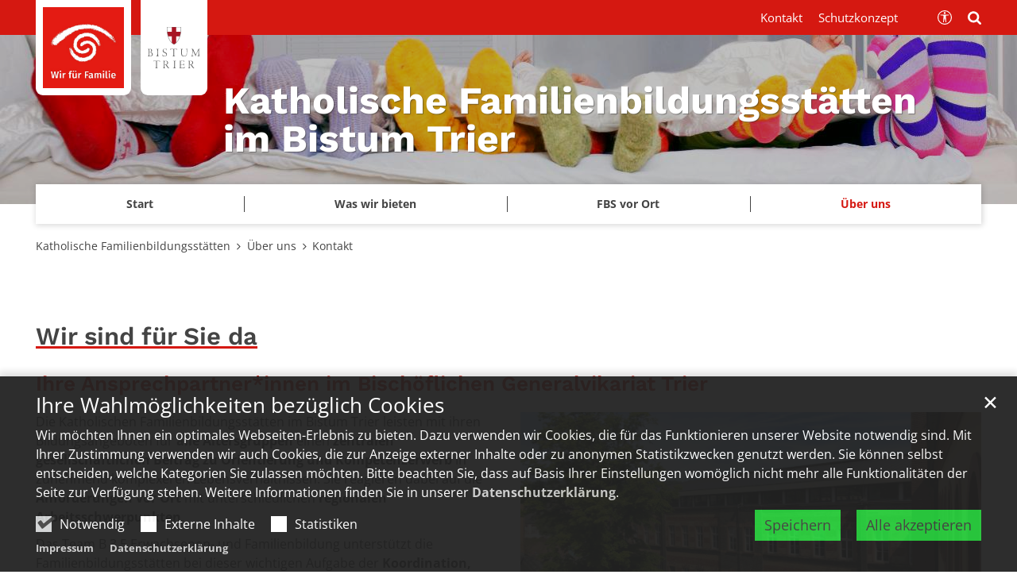

--- FILE ---
content_type: text/html;charset=utf-8
request_url: https://www.katholische-familienbildungsstaetten.de/ueber-uns/kontakt/index.html
body_size: 9643
content:
<!DOCTYPE html>
<html lang="de" class="noscript v-portal ">
<head>

<noscript><style>html.noscript .hide-noscript { display: none !important; }</style></noscript>
<script>document.documentElement.classList.remove("noscript");document.documentElement.classList.add("hasscript");</script>
<script>mercury = function(){var n=function(){var n=[];return{ready: function(t){n.push(t)},getInitFunctions: function(){return n}}}(),t=function(t){if("function"!=typeof t) return n;n.ready(t)};return t.getInitFunctions=function(){return n.getInitFunctions()},t.ready=function(n){this(n)},t}();var __isOnline=true,__scriptPath="https://cdn.bistum-trier.de/export/system/modules/alkacon.mercury.theme/js/mercury.js"</script>
<script async src="https://cdn.bistum-trier.de/export/system/modules/alkacon.mercury.theme/js/mercury.js_481253932.js"></script>
<link rel="canonical" href="https://www.katholische-familienbildungsstaetten.de/ueber-uns/kontakt/index.html">

<title>Kontakt  | Katholische Familienbildungsstätten Bistum Trier</title>

<meta charset="UTF-8">
<meta http-equiv="X-UA-Compatible" content="IE=edge">

<meta name="viewport" content="width=device-width, initial-scale=1.0, viewport-fit=cover">
<meta name="robots" content="index, follow">
<meta name="revisit-after" content="7 days"><script async src="https://cdn.bistum-trier.de/export/system/modules/alkacon.mercury.extension.accessibility/resources/eye-able/public/js/eyeAble.js"></script><script>var eyeAble_pluginConfig = {"blacklistFontsize":".slide-wrapper, .copyright, .image-copyright, header *, footer *","userLang":"de","fontsizeThreshold":5,"customText":{"tipMainTxt":"Die Darstellung dieser Webseite individuell anpassen! Klicken zum Öffnen.","tipMain":"Barrierefreie Nutzung"},"topPosition":"200px","customMobileFeatures":{"OneClick":true,"SettingsTopIcon":false,"Bluefilter":false,"Reader":true,"Magnifier":false,"Contrast":true,"InfoTopIcon":true,"FontSizeLimit":15,"ColorCorrection":false,"Sitemap":false,"MoreFunctions":false,"FontSize":true,"TabNav":false,"HideImages":false,"id":"CustomMobile","Nightmode":true},"maxMagnification":20,"forceInlineColor":true,"blacklistScreenReader":".type-slider","license":["a935eb0e8a980dcdepknniamf"],"customDesktopFeatures":{"OneClick":true,"SettingsTopIcon":false,"Bluefilter":false,"Reader":true,"Magnifier":false,"Contrast":true,"InfoTopIcon":true,"FontSizeLimit":20,"ColorCorrection":false,"Sitemap":false,"MoreFunctions":true,"FontSize":true,"TabNav":false,"HideImages":false,"id":"CustomDesktop","Nightmode":true},"maxMobileMagnification":3,"pluginPath":"https://cdn.bistum-trier.de/export/system/modules/alkacon.mercury.extension.accessibility/resources/eye-able","blacklistContrast":".nav-toggle > span, .header-image > img, #nav-toggle-group *, #topcontrol","sRTextlist":".sr-text, .sr-only","disableZoom":true,"customFeatures":true,"mainIconAlt":2,"mobileBottomPosition":"10%","sRStartElement":"main"};function openEA() {var els = document.querySelectorAll('.eyeAble_customToolOpenerClass');Array.prototype.forEach.call(els, function(el, i){el.addEventListener('keydown', function(event) {if (event.keyCode === 13) {event.preventDefault();EyeAbleAPI.toggleToolbar();}});el.addEventListener('click', function(event) {event.preventDefault();});});}if (document.readyState != 'loading'){openEA();} else {document.addEventListener('DOMContentLoaded', openEA);}</script>
<link rel="stylesheet" href="https://cdn.bistum-trier.de/export/system/modules/alkacon.mercury.theme/css/awesome-selection.min.css_550903174.css">
<link rel="stylesheet" href="/export/sites/keb/katholische-familienbildungsstaetten/.themes/mercury.min.css_516087278.css">
<link rel="preload" as="font" type="font/woff2" href="https://cdn.bistum-trier.de/export/system/modules/alkacon.mercury.theme/fonts/awesome-selection.woff2?v=my-1" crossorigin>
<link rel="stylesheet" href="/export/sites/keb/katholische-familienbildungsstaetten/custom.css_1166793917.css">
<!-- Unable to load '/custom.js' (resource does not exist) -->
<link rel="icon" href="/favicon.ico" sizes="any">
<link rel="icon" href="/export/sites/keb/katholische-familienbildungsstaetten/favicon.svg" type="image/svg+xml">
<link rel="apple-touch-icon" href="/export/sites/keb/katholische-familienbildungsstaetten/apple-touch-icon.png">
</head>
<body>

<a class="btn visually-hidden-focusable-fixed" id="skip-to-content" href="#main-content">Zum Inhalt springen</a><div  id="mercury-page" >
<header class="area-header tr-header-structure  tr-has-bar tr-multiple-logos trh-follow trlo-2nd-first trh-ls-sm trsl-c-lg trfix-size-lg trfix-none trbl-site-lg trbl-2nd-lg has-margin " style="--style-site-logo-width: 140px; --style-2nd-logo-width: 200px;">
<div id="nav-toggle-group"><span id="nav-toggle-label"><button class="nav-toggle-btn" aria-expanded="false" aria-controls="nav-toggle-group"><span class="nav-toggle"><span class="nav-burger">Navigation anzeigen / ausblenden</span></span></button></span></div><div class="header-group sticky always"><div class="head notfixed"><div class="head-overlay"></div>
<div class="tr-header-inner-structure"><div class="header-top"><div class="container-lg logo-container"><div class="h-logo-group"><a href="https://www.bistum-trier.de/" class="h-logo h-logo-site"><img src="/system/modules/alkacon.mercury.bistuemer.trier/img/trier_wappen.svg" class="h-lp-wappen" width="30" height="38" alt="Wappen" role="img"><img src="/system/modules/alkacon.mercury.bistuemer.trier/img/w_bistum.svg" class="h-lp-bistum" width="110" height="17" alt="Bistum" role="img"><img src="/system/modules/alkacon.mercury.bistuemer.trier/img/w_trier.svg" class="h-lp-trier" width="88" height="17" alt="Trier" role="img"></a><a href="/start/" class="h-logo h-logo-portal" style="--style-portal-fw: 50px; --style-portal-fh: 50px;"><img src="/export/sites/keb/katholische-familienbildungsstaetten/.galleries/grafiken/FBS_vignette_rgb.jpg_1179944053.jpg" class="h-logo-portal-image" width="170" height="170" role="img" alt="Das Logo der FBSen. Man sieht eine weiße Spirale auf rotem Grund, darunter die Wörter "Wir für Familie""></a></div></div></div><div class="h-slider fullwidth" ><div class="element type-slider pivot pivot-full just-one-slide hero-slider dots-inside header-slider text-always-on-slide" id="sl_1c393ce0">
<div class="slider-box mw-0 tr-swipe sp-medium">
<div class="slide-definitions">

<div class="slide-wrapper slide-active "><div class="slide-container"><div class="visual">
<a href="/" rel="noopener" class="slides"><div class="slide-xs visible-xs">
<div class="image-src-box presized" style="padding-bottom: 56.67857%;" >
<img src="/export/sites/keb/katholische-familienbildungsstaetten/.galleries/bilder/shutterstock_165848435.jpg_562868133.jpg" loading="lazy" sizes="100vw" srcset="/export/sites/keb/katholische-familienbildungsstaetten/.galleries/bilder/shutterstock_165848435.jpg_1235156690.jpg 375w, /export/sites/keb/katholische-familienbildungsstaetten/.galleries/bilder/shutterstock_165848435.jpg_1280727019.jpg 750w, /export/sites/keb/katholische-familienbildungsstaetten/.galleries/bilder/shutterstock_165848435.jpg_1672659660.jpg 981w, /export/sites/keb/katholische-familienbildungsstaetten/.galleries/bilder/shutterstock_165848435.jpg_94831033.jpg 1587w, /export/sites/keb/katholische-familienbildungsstaetten/.galleries/bilder/shutterstock_165848435.jpg_180631067.jpg 1962w, /export/sites/keb/katholische-familienbildungsstaetten/.galleries/bilder/shutterstock_165848435.jpg_568610415.jpg 2193w, /export/sites/keb/katholische-familienbildungsstaetten/.galleries/bilder/shutterstock_165848435.jpg_562868133.jpg 2800w" width="2800" height="1587" class=" or-ls"
         alt="Katholische Familienbildungsstätten im&nbsp;Bistum&nbsp;Trier" title="Katholische Familienbildungsstätten im&nbsp;Bistum&nbsp;Trier (c) Foto: Vitalinka-Shutterstock">
</div></div>
<div class="slide-sm visible-sm rs_skip">
<div class="image-src-box presized" style="padding-bottom: 54.17857%;" >
<img src="/export/sites/keb/katholische-familienbildungsstaetten/.galleries/bilder/shutterstock_165848435.jpg_869110508.jpg" loading="lazy" sizes="(min-width: 540px) 540px, 100vw" srcset="/export/sites/keb/katholische-familienbildungsstaetten/.galleries/bilder/shutterstock_165848435.jpg_1932301295.jpg 540w, /export/sites/keb/katholische-familienbildungsstaetten/.galleries/bilder/shutterstock_165848435.jpg_2070092601.jpg 1080w, /export/sites/keb/katholische-familienbildungsstaetten/.galleries/bilder/shutterstock_165848435.jpg_2004231704.jpg 1105w, /export/sites/keb/katholische-familienbildungsstaetten/.galleries/bilder/shutterstock_165848435.jpg_1036355942.jpg 1670w, /export/sites/keb/katholische-familienbildungsstaetten/.galleries/bilder/shutterstock_165848435.jpg_1193608505.jpg 2210w, /export/sites/keb/katholische-familienbildungsstaetten/.galleries/bilder/shutterstock_165848435.jpg_174950425.jpg 2235w, /export/sites/keb/katholische-familienbildungsstaetten/.galleries/bilder/shutterstock_165848435.jpg_869110508.jpg 2800w" width="2800" height="1517" class=" or-ls"
         alt="Katholische Familienbildungsstätten im&nbsp;Bistum&nbsp;Trier" title="Katholische Familienbildungsstätten im&nbsp;Bistum&nbsp;Trier (c) Foto: Vitalinka-Shutterstock">
</div></div>
<div class="slide-md visible-md rs_skip">
<div class="image-src-box presized" style="padding-bottom: 50.0%;" >
<img src="/export/sites/keb/katholische-familienbildungsstaetten/.galleries/bilder/shutterstock_165848435.jpg_2120614629.jpg" loading="lazy" sizes="(min-width: 744px) 744px, 100vw" srcset="/export/sites/keb/katholische-familienbildungsstaetten/.galleries/bilder/shutterstock_165848435.jpg_2049083793.jpg 744w, /export/sites/keb/katholische-familienbildungsstaetten/.galleries/bilder/shutterstock_165848435.jpg_2056482241.jpg 1258w, /export/sites/keb/katholische-familienbildungsstaetten/.galleries/bilder/shutterstock_165848435.jpg_1640014152.jpg 1488w, /export/sites/keb/katholische-familienbildungsstaetten/.galleries/bilder/shutterstock_165848435.jpg_1496877323.jpg 1772w, /export/sites/keb/katholische-familienbildungsstaetten/.galleries/bilder/shutterstock_165848435.jpg_780130857.jpg 2286w, /export/sites/keb/katholische-familienbildungsstaetten/.galleries/bilder/shutterstock_165848435.jpg_1015523836.jpg 2516w, /export/sites/keb/katholische-familienbildungsstaetten/.galleries/bilder/shutterstock_165848435.jpg_2120614629.jpg 2800w" width="2800" height="1400" class=" or-ls"
         alt="Katholische Familienbildungsstätten im&nbsp;Bistum&nbsp;Trier" title="Katholische Familienbildungsstätten im&nbsp;Bistum&nbsp;Trier (c) Foto: Vitalinka-Shutterstock">
</div></div>
<div class="slide-lg visible-lg rs_skip">
<div class="image-src-box presized" style="padding-bottom: 41.67857%;" >
<img src="/export/sites/keb/katholische-familienbildungsstaetten/.galleries/bilder/shutterstock_165848435.jpg_1780263587.jpg" loading="lazy" sizes="(min-width: 992px) 992px, 100vw" srcset="/export/sites/keb/katholische-familienbildungsstaetten/.galleries/bilder/shutterstock_165848435.jpg_1573763820.jpg 992w, /export/sites/keb/katholische-familienbildungsstaetten/.galleries/bilder/shutterstock_165848435.jpg_1425694503.jpg 1444w, /export/sites/keb/katholische-familienbildungsstaetten/.galleries/bilder/shutterstock_165848435.jpg_417334608.jpg 1896w, /export/sites/keb/katholische-familienbildungsstaetten/.galleries/bilder/shutterstock_165848435.jpg_1830234017.jpg 1984w, /export/sites/keb/katholische-familienbildungsstaetten/.galleries/bilder/shutterstock_165848435.jpg_1145945726.jpg 2348w, /export/sites/keb/katholische-familienbildungsstaetten/.galleries/bilder/shutterstock_165848435.jpg_1780263587.jpg 2800w" width="2800" height="1167" class=" or-ls"
         alt="Katholische Familienbildungsstätten im&nbsp;Bistum&nbsp;Trier" title="Katholische Familienbildungsstätten im&nbsp;Bistum&nbsp;Trier (c) Foto: Vitalinka-Shutterstock">
</div></div>
<div class="slide-xl visible-xl rs_skip">
<div class="image-src-box presized" style="padding-bottom: 16.67857%;" >
<img src="/export/sites/keb/katholische-familienbildungsstaetten/.galleries/bilder/shutterstock_165848435.jpg_1620740793.jpg" loading="lazy" sizes="(min-width: 1340px) 1400px, (min-width: 1220px) 1280px, 100vw" srcset="/export/sites/keb/katholische-familienbildungsstaetten/.galleries/bilder/shutterstock_165848435.jpg_224515627.jpg 1280w, /export/sites/keb/katholische-familienbildungsstaetten/.galleries/bilder/shutterstock_165848435.jpg_344315052.jpg 1400w, /export/sites/keb/katholische-familienbildungsstaetten/.galleries/bilder/shutterstock_165848435.jpg_1974067370.jpg 1750w, /export/sites/keb/katholische-familienbildungsstaetten/.galleries/bilder/shutterstock_165848435.jpg_187705739.jpg 2100w, /export/sites/keb/katholische-familienbildungsstaetten/.galleries/bilder/shutterstock_165848435.jpg_1952058232.jpg 2450w, /export/sites/keb/katholische-familienbildungsstaetten/.galleries/bilder/shutterstock_165848435.jpg_501729300.jpg 2560w, /export/sites/keb/katholische-familienbildungsstaetten/.galleries/bilder/shutterstock_165848435.jpg_1620740793.jpg 2800w" width="2800" height="467" class=" or-ls"
         alt="Katholische Familienbildungsstätten im&nbsp;Bistum&nbsp;Trier" title="Katholische Familienbildungsstätten im&nbsp;Bistum&nbsp;Trier (c) Foto: Vitalinka-Shutterstock">
</div></div>
</a></div>
<a href="/" rel="noopener" class="captions"><div class="caption bottom left"><strong class="titlecaption">Katholische Familienbildungsstätten im&nbsp;Bistum&nbsp;Trier</strong></div></a>
</div></div>
</div></div></div>
</div><div class="container-lg nav-container"><div class="nav-main-container" ><nav class="nav-main-group header-navbar has-sidelogo">
<div class="nav-main-mobile-logo h-logo-site"><a href="https://www.bistum-trier.de/" class="mobile-logolink">
<div class="img-responsive image-src-box presized" style="padding-bottom: 19.09091%;" >
<img src="https://cdn.bistum-trier.de/export/system/modules/alkacon.mercury.bistuemer.trier/img/trier_logo_line.svg" loading="lazy" width="660" height="126" class=" or-ls"
         alt="Logo Bistum Trier">
</div></a></div><div class="nav-main-mobile-logo h-logo-portal"><a href="/start/" class="mobile-logolink">
<div class="img-responsive image-src-box presized" style="padding-bottom: 100.0%;" >
<img src="/export/sites/keb/katholische-familienbildungsstaetten/.galleries/grafiken/FBS_vignette_rgb.jpg_734876042.jpg" loading="lazy" width="800" height="800" class=" or-sq"
         alt="Logo FBS" title="Logo FBS (c) FBS im Bistum Trier">
</div></a></div>
<ul class="nav-main-items cap-none no-search">
<li class="nav-first">
<a href="/start/">Start</a></li>
<li class="expand">
<a href="/was-wir-bieten/uebersicht/" id="label_26b3f2ef_1" role="button" aria-expanded="false" aria-controls="nav_26b3f2ef_1" aria-label="Was wir bieten Unterebene anzeigen / ausblenden">Was wir bieten</a>
<ul class="nav-menu no-mega" id="nav_26b3f2ef_1" aria-label="Was wir bieten">
<li><a href="/was-wir-bieten/uebersicht/">Übersicht</a></li>
<li><a href="/was-wir-bieten/onlineangebote/">Onlineangebote</a></li></ul>
</li>
<li><a href="/fbs-vor-ort/">FBS vor Ort</a></li>
<li class="active expand">
<a href="/ueber-uns/wer-wir-sind/" id="label_26b3f2ef_5" role="button" aria-expanded="false" aria-controls="nav_26b3f2ef_5" aria-label="Über uns Unterebene anzeigen / ausblenden">Über uns</a>
<ul class="nav-menu no-mega" id="nav_26b3f2ef_5" aria-label="Über uns">
<li><a href="/ueber-uns/wer-wir-sind/">Wer wir sind</a></li>
<li><a href="/ueber-uns/leitbild/">Leitbild</a></li>
<li><a href="/ueber-uns/Starke-Orte-von-Kirche/">Starke Orte von Kirche</a></li>
<li class="active final nav-last">
<a href="/ueber-uns/kontakt/">Kontakt</a></li></ul>
</li>
<li class="nav-meta-link"><a href="/ueber-uns/kontakt/">Kontakt</a></li><li class="nav-meta-link"><a href="/schutzkonzept/">Schutzkonzept</a></li>
</ul><div class="nav-meta-bottom">
        <ul class="nav-meta-links"></ul><ul class="nav-meta-icons"><li><a href="/suche/" class="eyeAble_customToolOpenerClass" title="Barrierefrei"><span class="ls-icon ico ico-svg ico-inline ico-bi-universal-access-circle" aria-hidden="true"><svg width="16" height="16" viewBox="0 0 16 16" ><path d="M8 4.14A1.07 1.07 0 1 0 8 2a1.07 1.07 0 0 0 0 2.14M3.33 5.61l3.24.32v2.5L6.25 13a.38.38 0 0 0 .75.13l.83-4.02c.04-.18.3-.18.34 0L9 13.14a.38.38 0 0 0 .75-.13l-.32-4.58v-2.5l3.24-.32a.38.38 0 0 0-.05-.75H3.38a.38.38 0 0 0-.05.75"/><path d="M8 0a8 8 0 1 0 0 16A8 8 0 0 0 8 0M1 8a7 7 0 1 1 14 0A7 7 0 0 1 1 8"/></svg></span><span>Barrierefrei</span></a></li><li><a href="/suche/" title="Suche"><span class="ls-icon ico ico-svg ico-inline ico-fa-search" aria-hidden="true"><svg viewBox="0 0 26 28" ><path d="M18 13a7 7 0 0 0-14 0 7 7 0 0 0 14 0zm8 13a2 2 0 0 1-2 2 1.96 1.96 0 0 1-1.4-.6l-5.37-5.34a11 11 0 1 1 2.83-2.83l5.36 5.36c.36.36.58.88.58 1.4z"/></svg></span><span>Suche</span></a></li></ul></div>
</ul>
</nav>
</div></div><div class="header-meta"><div class="container-lg meta-container"><div class="meta-items"><div class="h-meta" >
<div class="element type-linksequence pivot ls-row no-icon cap-none header-links links-ks">
<ul ><li class="ls-li"><a href="/ueber-uns/kontakt/"><span class="ls-item"><span>Kontakt</span></span></a></li><li class="ls-li"><a href="/schutzkonzept/"><span class="ls-item"><span>Schutzkonzept</span></span></a></li></ul></div>
</div><div class="h-icons" >
<div class="element type-linksequence pivot ls-row no-icon cap-none header-links links-sa">
<ul ><li class="ls-li li-eyeAble_customToolOpenerClass"><a href="/suche/" class="eyeAble_customToolOpenerClass" title="Barrierefrei"><span class="ls-item"><span class="ls-icon ico ico-svg ico-inline ico-bi-universal-access-circle" aria-hidden="true"><svg width="16" height="16" viewBox="0 0 16 16" ><path d="M8 4.14A1.07 1.07 0 1 0 8 2a1.07 1.07 0 0 0 0 2.14M3.33 5.61l3.24.32v2.5L6.25 13a.38.38 0 0 0 .75.13l.83-4.02c.04-.18.3-.18.34 0L9 13.14a.38.38 0 0 0 .75-.13l-.32-4.58v-2.5l3.24-.32a.38.38 0 0 0-.05-.75H3.38a.38.38 0 0 0-.05.75"/><path d="M8 0a8 8 0 1 0 0 16A8 8 0 0 0 8 0M1 8a7 7 0 1 1 14 0A7 7 0 0 1 1 8"/></svg></span></span></a></li><li class="ls-li"><a href="/suche/" title="Suche"><span class="ls-item"><span class="ls-icon ico ico-svg ico-inline ico-fa-search" aria-hidden="true"><svg viewBox="0 0 26 28" ><path d="M18 13a7 7 0 0 0-14 0 7 7 0 0 0 14 0zm8 13a2 2 0 0 1-2 2 1.96 1.96 0 0 1-1.4-.6l-5.37-5.34a11 11 0 1 1 2.83-2.83l5.36 5.36c.36.36.58.88.58 1.4z"/></svg></span></span></a></li></ul></div>
</div></div></div></div></div></div></div>
<div class="h-bc">
<div class="container" >
<div class="element type-nav-breadcrumbs hidden-xs-sm-md">
<ul class="nav-breadcrumbs">
<li><a href="/start/">Katholische Familienbildungsstätten</a></li>
<li><a href="/ueber-uns/wer-wir-sind/">Über uns</a></li>
<li><a href="/ueber-uns/kontakt/">Kontakt</a></li>
</ul>
<script type="application/ld+json">{"itemListElement":[{"item":"https://www.katholische-familienbildungsstaetten.de/start/","@type":"ListItem","name":"Katholische Familienbildungsstätten","position":"1"},{"item":"https://www.katholische-familienbildungsstaetten.de/ueber-uns/wer-wir-sind/","@type":"ListItem","name":"Über uns","position":2},{"item":"https://www.katholische-familienbildungsstaetten.de/ueber-uns/kontakt/","@type":"ListItem","name":"Kontakt","position":3}],"@type":"BreadcrumbList","@context":"http://schema.org"}</script>
</div>
</div></div></header>

<main class="area-content area-one-row">
<div class="container area-wide" >

<div class="row-12" ><div class="element type-section tr-underline piece full lay-0 only-heading">
<div class="heading"><h1 class="piece-heading" tabindex="0">Wir sind für Sie da</h1>
</div></div>
<div class="element type-section tr-redhead piece float right lay-5 phh phb pnl phv p-md-6">
<div class="heading"><h2 class="piece-heading" tabindex="0">Ihre Ansprechpartner*innen im Bischöflichen Generalvikariat Trier </h2>
</div><div class="visual rs_skip ori-ls"><div class="image-src-box presized use-ratio zoomer effect-box" data-imagezoom='{ "width": 1896, "height": 948, "w": 1896, "h": 948, "caption": "%3Cdiv%20class%3D%22title%22%3Ebgv-geb%C3%A4ude%3C%2Fdiv%3E%3Cdiv%20class%3D%22copyright%22%3E%26copy%3B%20Stefan%20Schneider%3C%2Fdiv%3E", "alt": "bgv-geb%C3%A4ude", "src": "/export/sites/portal/unser-bistum/.galleries/bilder/bgv-gebaeude.png_806625989.png" }'>
<img src="/export/sites/portal/unser-bistum/.galleries/bilder/bgv-gebaeude.png_806625989.png" loading="lazy" sizes="auto, (min-width: 1340px) 650px, (min-width: 1220px) 590px, (min-width: 992px) 476px, (min-width: 744px) 352px, (min-width: 540px) 520px, 100vw" srcset="/export/sites/portal/unser-bistum/.galleries/bilder/bgv-gebaeude.png_370386395.png 352w, /export/sites/portal/unser-bistum/.galleries/bilder/bgv-gebaeude.png_1999951360.png 355w, /export/sites/portal/unser-bistum/.galleries/bilder/bgv-gebaeude.png_1925917782.png 476w, /export/sites/portal/unser-bistum/.galleries/bilder/bgv-gebaeude.png_1996690561.png 520w, /export/sites/portal/unser-bistum/.galleries/bilder/bgv-gebaeude.png_801469516.png 590w, /export/sites/portal/unser-bistum/.galleries/bilder/bgv-gebaeude.png_1491033985.png 650w, /export/sites/portal/unser-bistum/.galleries/bilder/bgv-gebaeude.png_1081764091.png 704w, /export/sites/portal/unser-bistum/.galleries/bilder/bgv-gebaeude.png_407297315.png 710w, /export/sites/portal/unser-bistum/.galleries/bilder/bgv-gebaeude.png_1670605091.png 952w, /export/sites/portal/unser-bistum/.galleries/bilder/bgv-gebaeude.png_473645298.png 1040w, /export/sites/portal/unser-bistum/.galleries/bilder/bgv-gebaeude.png_46203784.png 1180w, /export/sites/portal/unser-bistum/.galleries/bilder/bgv-gebaeude.png_1254970615.png 1300w, /export/sites/portal/unser-bistum/.galleries/bilder/bgv-gebaeude.png_2036051870.png 1422w, /export/sites/portal/unser-bistum/.galleries/bilder/bgv-gebaeude.png_806625989.png 1896w" width="1896" height="948" class=" animated or-ls"
         alt="bgv-gebäude" style="aspect-ratio: 1896 / 948;"><div class="copyright image-copyright" aria-hidden="true">&copy; Stefan Schneider</div></div>
</div><div class="body default"><div class="text"><div class="csc-textpic ce-textpic ce-left ce-intext">
<div class="ce-bodytext">
<p>Die Katholischen Familienbildungsstätten im Bistum Trier leisten mit ihren Bildungsangeboten für <strong>alle Altersgruppen</strong> einen <strong>zentralen gesellschaftlichen Beitrag zu Orientierung und Kompetenzerwerb</strong> in zunehmend komplexeren Lebensverhältnissen. Sie reagieren dabei auf die <strong>Anforderungen vor Ort</strong> mit unterschiedlichen <strong>regionalen Arbeitsschwerpunkten</strong>.</p>
<p>Das Team B 3.5 Erwachsenen- und Familienbildung unterstützt die Familienbildungsstätten bei dieser wichtigen Aufgabe der <strong>Koordination, Förderung und Weiterentwicklung der Familienbildung im Bistum Trier</strong>.&nbsp;Es gehört dem Bereich Kinder, Jugend und Bildung im Bischöflichen Generalvikariat Trier an und sieht sich als <strong>koordinierender Ansprechpartner</strong>, der die Katholischen Familienbildungsstätten in ihren Anliegen unterstützt und untereinander vernetzt.</p>
<p><strong>Unter dem gemeinsamen Motto „Wir für Familie“ entwickeln wir neue Formate, Themen und Angebote und tragen das Anliegen der Familien ins Bistum hinein.</strong></p>
</div>
</div></div>
</div>
</div>
</div>

<div class="row">
<div class="col-6 flex-col" ><div class="element type-section box box-akzent3 tr-redhead piece full lay-0 phh phb pnl pnv">
<div class="heading"><h2 class="piece-heading" tabindex="0">Kontaktdaten</h2>
</div><div class="body default"><div class="text"><div class="csc-textpic ce-textpic ce-center ce-above">
<div class="ce-bodytext">
<p>Bischöfliches Generalvikariat Trier</p>
<p>Bereich 3 Kinder, Jugend, Bildung <br />B 3.5 Erwachsenen- und Familienbildung <br />Mustorstr. 2<br />54290 Trier</p>
<p>Tel.: 0651 7105-454<br /><a href="mailto:keb@bistum-trier.de">keb@bistum-trier.de</a></p>
</div>
</div></div>
</div>
</div>
</div>
<div class="col-6 flex-col" ><div class="element type-section box box-akzent3 tr-redhead piece full lay-0 phh phb pnl pnv">
<div class="heading"><h2 class="piece-heading" tabindex="0">Bürozeiten</h2>
</div><div class="body default"><div class="text"><div class="csc-textpic ce-textpic ce-center ce-above">
<div class="ce-bodytext">
<p>montags bis donnerstags:<br />08:30 - 15:30 Uhr</p>
<p>freitags:<br />08:30 - 13:00 Uhr</p>
</div>
</div></div>
</div>
</div>
</div>
</div>

<div class="row">
<div class="col-12 col-md-6 col-lg-3 flex-col" >
<div class="detail-page type-contact  compact box box-body">
<div class="detail-content contact-pers paragraph piece full lay-1 pnh phb pnl phv pvf">
<div class="visual rs_skip"><div class="image-src-box presized use-ratio effect-box">
<img src="/export/sites/keb/katholische-familienbildungsstaetten/.galleries/grafiken/berenz2.jpg_771034742.jpg" loading="lazy" sizes="auto, (min-width: 1340px) 315px, (min-width: 1220px) 285px, (min-width: 992px) 228px, (min-width: 744px) 352px, (min-width: 540px) 520px, 100vw" srcset="/export/sites/keb/katholische-familienbildungsstaetten/.galleries/grafiken/berenz2.jpg_2070602987.jpg 228w, /export/sites/keb/katholische-familienbildungsstaetten/.galleries/grafiken/berenz2.jpg_1683657383.jpg 285w, /export/sites/keb/katholische-familienbildungsstaetten/.galleries/grafiken/berenz2.jpg_373807918.jpg 315w, /export/sites/keb/katholische-familienbildungsstaetten/.galleries/grafiken/berenz2.jpg_27231520.jpg 352w, /export/sites/keb/katholische-familienbildungsstaetten/.galleries/grafiken/berenz2.jpg_2146592730.jpg 355w, /export/sites/keb/katholische-familienbildungsstaetten/.galleries/grafiken/berenz2.jpg_571555388.jpg 456w, /export/sites/keb/katholische-familienbildungsstaetten/.galleries/grafiken/berenz2.jpg_981809536.jpg 520w, /export/sites/keb/katholische-familienbildungsstaetten/.galleries/grafiken/berenz2.jpg_1236398774.jpg 570w, /export/sites/keb/katholische-familienbildungsstaetten/.galleries/grafiken/berenz2.jpg_329821760.jpg 630w, /export/sites/keb/katholische-familienbildungsstaetten/.galleries/grafiken/berenz2.jpg_1599890160.jpg 704w, /export/sites/keb/katholische-familienbildungsstaetten/.galleries/grafiken/berenz2.jpg_310528070.jpg 710w, /export/sites/keb/katholische-familienbildungsstaetten/.galleries/grafiken/berenz2.jpg_1939661770.jpg 1040w, /export/sites/keb/katholische-familienbildungsstaetten/.galleries/grafiken/berenz2.jpg_646498486.jpg 1080w, /export/sites/keb/katholische-familienbildungsstaetten/.galleries/grafiken/berenz2.jpg_1059593014.jpg 1620w, /export/sites/keb/katholische-familienbildungsstaetten/.galleries/grafiken/berenz2.jpg_771034742.jpg 2160w" width="2160" height="2160" class=" animated photo or-sq"
         alt="Thomas Berenz" title="Thomas Berenz (c) Bistum Trier" style="aspect-ratio: 2160 / 2160;"><div class="text-box">
</div>
</div>
</div><div class="body"><div class="text"><script type="application/ld+json">{"image":"https://www.katholische-familienbildungsstaetten.de/export/sites/keb/katholische-familienbildungsstaetten/.galleries/grafiken/berenz2.jpg_228477592.jpg","@type":"Person","givenName":"Thomas","familyName":"Berenz","jobTitle":"Leitung des Arbeitsbereich Erwachsenen- und Familienbildung","telephone":"0651 7105-313","@context":"https://schema.org","email":"thomas.berenz@bgv-trier.de"}</script><div class="text-box">
<h3 class="fn n" tabindex="0" translate="no"><span> Thomas</span><span> Berenz</span></h3>
<div class="h4 pos subfn">Leitung des Arbeitsbereich Erwachsenen- und Familienbildung</div><div class="adr " translate="no"></div><div class="phone tablerow"><span class="icon-label"><span class="ico fa fa-phone" aria-label="Telefon:" role="img"></span></span><span><a href="tel:06517105-313" ><span class="tel">0651 7105-313</span></a></span></div><div class="mail tablerow" ><span class="icon-label"><span class="ico fa fa-envelope-o" aria-label="E-Mail:" role="img"></span></span><span><a  href="mailto:thomas.berenz@bgv-trier.de" title="thomas.berenz@bgv-trier.de"><span class="email">thomas.berenz@bgv-trier.de</span></a></span></div></div>
</div>
</div>
</div>
</div></div>
<div class="col-12 col-md-6 col-lg-3 flex-col" >
<div class="detail-page type-contact  compact box box-body">
<div class="detail-content contact-pers paragraph piece full lay-1 pnh phb pnl phv pvf">
<div class="visual rs_skip"><div class="image-src-box presized use-ratio effect-box">
<img src="/export/sites/keb/bildung-leben/.galleries/bilder/rohles_12_2021.jpg_1926091525.jpg" loading="lazy" sizes="auto, (min-width: 1340px) 315px, (min-width: 1220px) 285px, (min-width: 992px) 228px, (min-width: 744px) 352px, (min-width: 540px) 520px, 100vw" srcset="/export/sites/keb/bildung-leben/.galleries/bilder/rohles_12_2021.jpg_1965599226.jpg 228w, /export/sites/keb/bildung-leben/.galleries/bilder/rohles_12_2021.jpg_1788661144.jpg 285w, /export/sites/keb/bildung-leben/.galleries/bilder/rohles_12_2021.jpg_268804157.jpg 315w, /export/sites/keb/bildung-leben/.galleries/bilder/rohles_12_2021.jpg_77772241.jpg 352w, /export/sites/keb/bildung-leben/.galleries/bilder/rohles_12_2021.jpg_2043370805.jpg 355w, /export/sites/keb/bildung-leben/.galleries/bilder/rohles_12_2021.jpg_676559149.jpg 456w, /export/sites/keb/bildung-leben/.galleries/bilder/rohles_12_2021.jpg_1086813297.jpg 520w, /export/sites/keb/bildung-leben/.galleries/bilder/rohles_12_2021.jpg_1131395013.jpg 570w, /export/sites/keb/bildung-leben/.galleries/bilder/rohles_12_2021.jpg_224817999.jpg 630w, /export/sites/keb/bildung-leben/.galleries/bilder/rohles_12_2021.jpg_1704893921.jpg 704w, /export/sites/keb/bildung-leben/.galleries/bilder/rohles_12_2021.jpg_205524309.jpg 710w, /export/sites/keb/bildung-leben/.galleries/bilder/rohles_12_2021.jpg_1926091525.jpg 1040w" width="1374" height="1374" class=" animated photo or-sq"
         alt="Anke Jakobs-Rohles" title="Anke Jakobs-Rohles (c) privat" style="aspect-ratio: 1374 / 1374;"><div class="text-box">
</div>
</div>
</div><div class="body"><div class="text"><script type="application/ld+json">{"image":"https://www.katholische-familienbildungsstaetten.de/export/sites/keb/bildung-leben/.galleries/bilder/rohles_12_2021.jpg_1718972497.jpg","@type":"Person","givenName":"Anke","familyName":"Jakobs-Rohles","jobTitle":"Referat Familienbildung","telephone":"0651 7105-606","@context":"https://schema.org","email":"anke.jakobs-rohles@bistum-trier.de"}</script><div class="text-box">
<h3 class="fn n" tabindex="0" translate="no"><span> Anke</span><span> Jakobs-Rohles</span></h3>
<div class="h4 pos subfn">Referat Familienbildung</div><div class="adr " translate="no"></div><div class="phone tablerow"><span class="icon-label"><span class="ico fa fa-phone" aria-label="Telefon:" role="img"></span></span><span><a href="tel:06517105-606" ><span class="tel">0651 7105-606</span></a></span></div><div class="mail tablerow" ><span class="icon-label"><span class="ico fa fa-envelope-o" aria-label="E-Mail:" role="img"></span></span><span><a  href="mailto:anke.jakobs-rohles@bistum-trier.de" title="anke.jakobs-rohles@bistum-trier.de"><span class="email">anke.jakobs-rohles@bistum-trier.de</span></a></span></div></div>
</div>
</div>
</div>
</div></div>
<div class="col-12 col-md-6 col-lg-3 flex-col" >
<div class="detail-page type-contact  compact box box-body">
<div class="detail-content contact-pers paragraph piece full lay-1 pnh phb pnl phv pvf">
<div class="visual rs_skip"><div class="image-src-box presized use-ratio effect-box">
<img src="/export/sites/keb/bildung-leben/.galleries/bilder/Silvia-Waizenhoefer_Jobticket_Foto.png_571555388.png" loading="lazy" sizes="auto, (min-width: 1340px) 315px, (min-width: 1220px) 285px, (min-width: 992px) 228px, (min-width: 744px) 352px, (min-width: 540px) 520px, 100vw" srcset="/export/sites/keb/bildung-leben/.galleries/bilder/Silvia-Waizenhoefer_Jobticket_Foto.png_2070602987.png 228w, /export/sites/keb/bildung-leben/.galleries/bilder/Silvia-Waizenhoefer_Jobticket_Foto.png_1683657383.png 285w, /export/sites/keb/bildung-leben/.galleries/bilder/Silvia-Waizenhoefer_Jobticket_Foto.png_373807918.png 315w, /export/sites/keb/bildung-leben/.galleries/bilder/Silvia-Waizenhoefer_Jobticket_Foto.png_27231520.png 352w, /export/sites/keb/bildung-leben/.galleries/bilder/Silvia-Waizenhoefer_Jobticket_Foto.png_2146592730.png 355w, /export/sites/keb/bildung-leben/.galleries/bilder/Silvia-Waizenhoefer_Jobticket_Foto.png_571555388.png 456w" width="472" height="472" class=" animated photo or-sq"
         alt="Silvia Waizenhöfer" title="Silvia Waizenhöfer (c) Foto: privat" style="aspect-ratio: 472 / 472;"><div class="text-box">
</div>
</div>
</div><div class="body"><div class="text"><script type="application/ld+json">{"image":"https://www.katholische-familienbildungsstaetten.de/export/sites/keb/bildung-leben/.galleries/bilder/Silvia-Waizenhoefer_Jobticket_Foto.png_305986268.png","@type":"Person","givenName":"Silvia","familyName":"Waizenhöfer","jobTitle":"Sachbearbeitung","telephone":"0651 7105-377","@context":"https://schema.org","email":"silvia.waizenhoefer@bistum-trier.de"}</script><div class="text-box">
<h3 class="fn n" tabindex="0" translate="no"><span> Silvia</span><span> Waizenhöfer</span></h3>
<div class="h4 pos subfn">Sachbearbeitung</div><div class="adr " translate="no"></div><div class="phone tablerow"><span class="icon-label"><span class="ico fa fa-phone" aria-label="Telefon:" role="img"></span></span><span><a href="tel:06517105-377" ><span class="tel">0651 7105-377</span></a></span></div><div class="mail tablerow" ><span class="icon-label"><span class="ico fa fa-envelope-o" aria-label="E-Mail:" role="img"></span></span><span><a  href="mailto:silvia.waizenhoefer@bistum-trier.de" title="silvia.waizenhoefer@bistum-trier.de"><span class="email">silvia.waizenhoefer@bistum-trier.de</span></a></span></div></div>
</div>
</div>
</div>
</div></div>
<div class="col-12 col-md-6 col-lg-3 flex-col" >
<div class="detail-page type-contact  compact box box-body">
<div class="detail-content contact-pers paragraph piece full lay-1 pnh phb pnl phv pvf">
<div class="visual rs_skip"><div class="image-src-box presized use-ratio effect-box">
<img src="/export/sites/keb/katholische-familienbildungsstaetten/.galleries/grafiken/Sabrina-Lauenstein.jpg_132340201.jpg" loading="lazy" sizes="auto, (min-width: 1340px) 315px, (min-width: 1220px) 285px, (min-width: 992px) 228px, (min-width: 744px) 352px, (min-width: 540px) 520px, 100vw" srcset="/export/sites/keb/katholische-familienbildungsstaetten/.galleries/grafiken/Sabrina-Lauenstein.jpg_1201540610.jpg 228w, /export/sites/keb/katholische-familienbildungsstaetten/.galleries/grafiken/Sabrina-Lauenstein.jpg_660833684.jpg 285w, /export/sites/keb/katholische-familienbildungsstaetten/.galleries/grafiken/Sabrina-Lauenstein.jpg_1396631617.jpg 315w, /export/sites/keb/katholische-familienbildungsstaetten/.galleries/grafiken/Sabrina-Lauenstein.jpg_1050055219.jpg 352w, /export/sites/keb/katholische-familienbildungsstaetten/.galleries/grafiken/Sabrina-Lauenstein.jpg_1123769031.jpg 355w, /export/sites/keb/katholische-familienbildungsstaetten/.galleries/grafiken/Sabrina-Lauenstein.jpg_451268311.jpg 456w, /export/sites/keb/katholische-familienbildungsstaetten/.galleries/grafiken/Sabrina-Lauenstein.jpg_41014163.jpg 520w, /export/sites/keb/katholische-familienbildungsstaetten/.galleries/grafiken/Sabrina-Lauenstein.jpg_2035744823.jpg 570w, /export/sites/keb/katholische-familienbildungsstaetten/.galleries/grafiken/Sabrina-Lauenstein.jpg_1352645459.jpg 630w, /export/sites/keb/katholische-familienbildungsstaetten/.galleries/grafiken/Sabrina-Lauenstein.jpg_577066461.jpg 704w, /export/sites/keb/katholische-familienbildungsstaetten/.galleries/grafiken/Sabrina-Lauenstein.jpg_1333351769.jpg 710w, /export/sites/keb/katholische-familienbildungsstaetten/.galleries/grafiken/Sabrina-Lauenstein.jpg_858445303.jpg 1040w, /export/sites/keb/katholische-familienbildungsstaetten/.galleries/grafiken/Sabrina-Lauenstein.jpg_1369817353.jpg 1125w, /export/sites/keb/katholische-familienbildungsstaetten/.galleries/grafiken/Sabrina-Lauenstein.jpg_132340201.jpg 1500w" width="1500" height="1500" class=" animated photo or-sq"
         alt="Sabrina Lauenstein" title="Sabrina Lauenstein (c) privat" style="aspect-ratio: 1500 / 1500;"><div class="text-box">
</div>
</div>
</div><div class="body"><div class="text"><script type="application/ld+json">{"image":"https://www.katholische-familienbildungsstaetten.de/export/sites/keb/katholische-familienbildungsstaetten/.galleries/grafiken/Sabrina-Lauenstein.jpg_2066587751.jpg","@type":"Person","givenName":"Sabrina","familyName":"Lauenstein","jobTitle":"Sachbearbeitung","telephone":"0651 7105-403","@context":"https://schema.org","email":"sabrina.lauenstein@bistum-trier.de"}</script><div class="text-box">
<h3 class="fn n" tabindex="0" translate="no"><span> Sabrina</span><span> Lauenstein</span></h3>
<div class="h4 pos subfn">Sachbearbeitung</div><div class="adr " translate="no"></div><div class="phone tablerow"><span class="icon-label"><span class="ico fa fa-phone" aria-label="Telefon:" role="img"></span></span><span><a href="tel:06517105-403" ><span class="tel">0651 7105-403</span></a></span></div><div class="mail tablerow" ><span class="icon-label"><span class="ico fa fa-envelope-o" aria-label="E-Mail:" role="img"></span></span><span><a  href="mailto:sabrina.lauenstein@bistum-trier.de" title="sabrina.lauenstein@bistum-trier.de"><span class="email">sabrina.lauenstein@bistum-trier.de</span></a></span></div></div>
</div>
</div>
</div>
</div></div>
</div>

<div class="row">
<div class="col-12 col-md-6 col-lg-3 flex-col" >
<div class="detail-page type-contact  compact box box-body">
<div class="detail-content contact-pers paragraph piece full lay-1 pnh phb pnl phv pvf">
<div class="visual rs_skip"><div class="image-src-box presized use-ratio effect-box">
<img src="/export/sites/keb/katholische-familienbildungsstaetten/.galleries/grafiken/Design-ohne-Titel4.png_1089206826.png" loading="lazy" sizes="auto, (min-width: 1340px) 315px, (min-width: 1220px) 285px, (min-width: 992px) 228px, (min-width: 744px) 352px, (min-width: 540px) 520px, 100vw" srcset="/export/sites/keb/katholische-familienbildungsstaetten/.galleries/grafiken/Design-ohne-Titel4.png_2070602987.png 228w, /export/sites/keb/katholische-familienbildungsstaetten/.galleries/grafiken/Design-ohne-Titel4.png_1683657383.png 285w, /export/sites/keb/katholische-familienbildungsstaetten/.galleries/grafiken/Design-ohne-Titel4.png_373807918.png 315w, /export/sites/keb/katholische-familienbildungsstaetten/.galleries/grafiken/Design-ohne-Titel4.png_27231520.png 352w, /export/sites/keb/katholische-familienbildungsstaetten/.galleries/grafiken/Design-ohne-Titel4.png_2146592730.png 355w, /export/sites/keb/katholische-familienbildungsstaetten/.galleries/grafiken/Design-ohne-Titel4.png_571555388.png 456w, /export/sites/keb/katholische-familienbildungsstaetten/.galleries/grafiken/Design-ohne-Titel4.png_981809536.png 520w, /export/sites/keb/katholische-familienbildungsstaetten/.galleries/grafiken/Design-ohne-Titel4.png_1236398774.png 570w, /export/sites/keb/katholische-familienbildungsstaetten/.galleries/grafiken/Design-ohne-Titel4.png_329821760.png 630w, /export/sites/keb/katholische-familienbildungsstaetten/.galleries/grafiken/Design-ohne-Titel4.png_1599890160.png 704w, /export/sites/keb/katholische-familienbildungsstaetten/.galleries/grafiken/Design-ohne-Titel4.png_310528070.png 710w, /export/sites/keb/katholische-familienbildungsstaetten/.galleries/grafiken/Design-ohne-Titel4.png_1939661770.png 1040w, /export/sites/keb/katholische-familienbildungsstaetten/.galleries/grafiken/Design-ohne-Titel4.png_921894838.png 1440w, /export/sites/keb/katholische-familienbildungsstaetten/.galleries/grafiken/Design-ohne-Titel4.png_1089206826.png 1920w" width="1920" height="1920" class=" animated photo or-sq"
         alt="Pictogramm Mensch auf grauem Grund" title="Pictogramm Mensch auf grauem Grund (c) FBS im Bistum Trier" style="aspect-ratio: 1920 / 1920;"><div class="text-box">
</div>
</div>
</div><div class="body"><div class="text"><script type="application/ld+json">{"image":"https://www.katholische-familienbildungsstaetten.de/export/sites/keb/katholische-familienbildungsstaetten/.galleries/grafiken/Design-ohne-Titel4.png_2066327032.png","@type":"Person","givenName":"Anja","familyName":"Welschbillig","jobTitle":"Verwaltung","telephone":"0651 7105-454","@context":"https://schema.org","email":"anja.welschbillig@bistum-trier.de"}</script><div class="text-box">
<h3 class="fn n" tabindex="0" translate="no"><span> Anja</span><span> Welschbillig</span></h3>
<div class="h4 pos subfn">Verwaltung</div><div class="adr " translate="no"></div><div class="phone tablerow"><span class="icon-label"><span class="ico fa fa-phone" aria-label="Telefon:" role="img"></span></span><span><a href="tel:06517105-454" ><span class="tel">0651 7105-454</span></a></span></div><div class="mail tablerow" ><span class="icon-label"><span class="ico fa fa-envelope-o" aria-label="E-Mail:" role="img"></span></span><span><a  href="mailto:anja.welschbillig@bistum-trier.de" title="anja.welschbillig@bistum-trier.de"><span class="email">anja.welschbillig@bistum-trier.de</span></a></span></div></div>
</div>
</div>
</div>
</div></div>
<div class="col-12 col-md-6 col-lg-3 flex-col" ></div>
<div class="col-12 col-md-6 col-lg-3 flex-col" ></div>
<div class="col-12 col-md-6 col-lg-3 flex-col" ></div>
</div>
</div>
</main>

<footer class="area-foot"><div class="topfoot">
<div class="container area-wide" >
<div class="row">
<div class="col-12 col-md-6 col-lg-3 flex-col" >
<div class="element type-linksequence pivot ls-bullets no-icon">
<h4 class="heading" tabindex="0">Service</h4>
<ul ><li class="ls-li"><a href="https://kanzlei.bgv-trier.de/#{1}" class="external" target="_blank" rel="noopener"><span class="ls-item"><span>Amtsblatt</span></span></a></li><li class="ls-li"><a href="https://www.bistum-trier.de/unser-bistum/service/beschwerde/" target="_blank" rel="noopener"><span class="ls-item"><span>Beschwerde</span></span></a></li><li class="ls-li"><a href="https://trier.bistumsatlas.de/" class="external" target="_blank" rel="noopener"><span class="ls-item"><span>Bistums-Atlas</span></span></a></li><li class="ls-li"><a href="https://www.bistum-trier.de/glaube-und-seelsorge/gebet-gottesdienst/fuerbitten/" target="_blank" rel="noopener"><span class="ls-item"><span>Fürbitten</span></span></a></li><li class="ls-li"><a href="https://www.bistum-trier.de/hilfe-soziales/hilfe-bei-sexualisierter-gewalt/" target="_blank" rel="noopener"><span class="ls-item"><span>Hilfe bei Missbrauch</span></span></a></li><li class="ls-li"><a href="http://immobilienatlas.bistum-trier.de/" class="external" target="_blank" rel="noopener"><span class="ls-item"><span>Immobilien</span></span></a></li><li class="ls-li"><a href="https://www.bistum-trier.de/kirchenmusik/service/liedvorschlaege/" target="_blank" rel="noopener"><span class="ls-item"><span>Liedvorschläge</span></span></a></li><li class="ls-li"><a href="https://bgvintrexx01.bgv-trier.de/path/portal/#{1}" class="external" target="_blank" rel="noopener"><span class="ls-item"><span>Mitarbeiterportal</span></span></a></li><li class="ls-li"><a href="https://www.bistum-trier.de/unser-bistum/service/newsletter/" target="_blank" rel="noopener"><span class="ls-item"><span>Newsletter</span></span></a></li><li class="ls-li"><a href="https://rz.bistum-mainz.de/pfarreifinder/?AspxAutoDetectCookieSupport=1" class="external" target="_blank" rel="noopener"><span class="ls-item"><span>Pfarreifinder</span></span></a></li><li class="ls-li"><a href="https://www.wirglaubenandich.de/" class="external" target="_blank" rel="noopener"><span class="ls-item"><span>Stellenanzeigen</span></span></a></li></ul></div>
</div>
<div class="col-12 col-md-6 col-lg-3 flex-col" >
<div class="element type-linksequence pivot ls-bullets no-icon">
<h4 class="heading" tabindex="0">Eure FBS vor Ort</h4>
<ul ><li class="ls-li"><a href="https://www.fbs-andernach.de" class="external" target="_blank" rel="noopener"><span class="ls-item"><span>FBS Andernach</span></span></a></li><li class="ls-li"><a href="https://www.caritas-rhn.de" class="external" target="_blank" rel="noopener"><span class="ls-item"><span>FBS Bad Kreuznach</span></span></a></li><li class="ls-li"><a href="https://www.fbs-bna.de" class="external" target="_blank" rel="noopener"><span class="ls-item"><span>FBS Bad Neuenahr</span></span></a></li><li class="ls-li"><a href="https://www.fbs-bitburg.de" class="external" target="_blank" rel="noopener"><span class="ls-item"><span>FBS Bitburg</span></span></a></li><li class="ls-li"><a href="https://www.fbs-koblenz.de" class="external" target="_blank" rel="noopener"><span class="ls-item"><span>FBS Koblenz</span></span></a></li><li class="ls-li"><a href="https://www.fbs-linz.de" class="external" target="_blank" rel="noopener"><span class="ls-item"><span>FBS Linz</span></span></a></li><li class="ls-li"><a href="https://www.fbs-mayen.de" class="external" target="_blank" rel="noopener"><span class="ls-item"><span>FBS Mayen</span></span></a></li><li class="ls-li"><a href="https://www.haus-der-familie-merzig.de" class="external" target="_blank" rel="noopener"><span class="ls-item"><span>FBS Merzig</span></span></a></li><li class="ls-li"><a href="https://www.fbs-nk.de" class="external" target="_blank" rel="noopener"><span class="ls-item"><span>FBS Neunkirchen</span></span></a></li><li class="ls-li"><a href="https://www.fbs-neuwied.de" class="external" target="_blank" rel="noopener"><span class="ls-item"><span>FBS Neuwied</span></span></a></li><li class="ls-li"><a href="https://www.fbs-saarbruecken.de" class="external" target="_blank" rel="noopener"><span class="ls-item"><span>FBS Saarbrücken</span></span></a></li><li class="ls-li"><a href="https://www.fbs-saarlouis.de/" target="_blank" rel="noopener"><span class="ls-item"><span>FBS Saarlouis</span></span></a></li><li class="ls-li"><a href="https://www.fbs-simmern.de/start/" target="_blank" rel="noopener"><span class="ls-item"><span>FBS Simmern</span></span></a></li><li class="ls-li"><a href="https://www.fbs-trier.de" class="external"><span class="ls-item"><span>FBS Trier</span></span></a></li><li class="ls-li"><a href="https://www.fbs-remise.de" class="external"><span class="ls-item"><span>FBS Trier-Ehrang</span></span></a></li></ul></div>
</div>
<div class="col-12 col-md-6 col-lg-3 flex-col" >
<div class="element type-linksequence pivot ls-bullets no-icon">
<h4 class="heading" tabindex="0">Links</h4>
<ul ><li class="ls-li"><a href="https://keb-saar.de/" class="external"><span class="ls-item"><span>Landesarbeitsgemeinschaft der Familienbildungsstätten im Saarland</span></span></a></li><li class="ls-li"><a href="/start/" target="_blank" rel="noopener"><span class="ls-item"><span>Katholische Familienbildungsstätten im Bistum Trier</span></span></a></li><li class="ls-li"><a href="https://www.familienbildung-deutschland.de/" class="external" target="_blank" rel="noopener"><span class="ls-item"><span>Katholische Bundesarbeitsgemeinschaft für Einrichtungen der Familienbildung</span></span></a></li></ul></div>
</div>
<div class="col-12 col-md-6 col-lg-3 flex-col" >
<div class="detail-page type-contact ">
<div class="detail-content contact-org paragraph piece full lay-0 phh phb pnl pnv">
<div class="heading"><h3 class="piece-heading" tabindex="0">Bistum Trier</h3>
</div><div class="body"><div class="text"><script type="application/ld+json">{"image":"https://cdn.bistum-trier.de/export/system/modules/alkacon.mercury.bistuemer.trier/img/trier_logo.svg_1390699845.svg","address":{"streetAddress":"Mustorstraße 2","@type":"PostalAddress","postalCode":"54290","addressLocality":"Trier"},"@type":"Organization","name":"Team Erwachsenen- und Familienbildung (B3.5)","telephone":"0651 7105-454","@context":"https://schema.org","email":"fbs@bistum-trier.de"}</script><div class="text-box">
<h4 class="fn n" tabindex="0" translate="no">Team Erwachsenen- und Familienbildung (B3.5)</h4>
<div class="adr " translate="no"><div class="street-address">Mustorstraße 2</div><div><span class="postal-code">54290</span> <span class="locality">Trier</span></div></div><div class="phone tablerow"><span class="icon-label"><span class="ico fa fa-phone" aria-label="Telefon:" role="img"></span></span><span><a href="tel:06517105-454" ><span class="tel">0651 7105-454</span></a></span></div><div class="mail tablerow" ><span class="icon-label"><span class="ico fa fa-envelope-o" aria-label="E-Mail:" role="img"></span></span><span><a  href="mailto:fbs@bistum-trier.de" title="fbs@bistum-trier.de"><span class="email">fbs@bistum-trier.de</span></a></span></div></div>
</div>
</div>
</div>
</div>
<div class="element type-linksequence pivot ls-bullets no-icon">
<ul ><li class="ls-li"><a href="/ueber-uns/kontakt/"><span class="ls-item"><span>Kontakt</span></span></a></li><li class="ls-li"><a href="/schutzkonzept/"><span class="ls-item"><span>Schutzkonzept</span></span></a></li></ul></div>
</div>
</div>
</div></div><div class="subfoot no-external">
<div class="container area-wide" >

<div class="row-12" >
<div class="element type-linksequence pivot ls-row no-icon">
<ul ><li class="ls-li"><span class="ls-item"><span>&copy; Bistum Trier</span></span></li><li class="ls-li"><a href="/impressum/"><span class="ls-item"><span>Impressum</span></span></a></li><li class="ls-li"><a href="/impressum/datenschutz/"><span class="ls-item"><span>Datenschutzerklärung</span></span></a></li></ul></div>
</div>
</div></div></footer>
</div>

<oc-div id="template-info" data-info='{"osmApiKey":"cQ9ZjgbYYSOKZANNcvxs","osmSpriteUrl":"/handleStatic/v-1643204046v/osm/sprite","iconConfig":"aHR0cHM6Ly9jZG4uYmlzdHVtLXRyaWVyLmRlL2V4cG9ydC9zeXN0ZW0vbW9kdWxlcy9hbGthY29uLm1lcmN1cnkudGhlbWUvaWNvbnMvZmEvYXQuc3Zn","fullIcons":"aHR0cHM6Ly9jZG4uYmlzdHVtLXRyaWVyLmRlL2V4cG9ydC9zeXN0ZW0vbW9kdWxlcy9hbGthY29uLm1lcmN1cnkudGhlbWUvY3NzL2F3ZXNvbWUtZnVsbC5taW4uY3NzXzU1MDkwMzE3NS5jc3M=","editMode":"false","project":"online","context":"/","locale":"de"}' data-matomo='{"id":"40","jst":false,"dnt":false,"url":"https://analytics.bistum-trier.de"}'>
<oc-div id="template-grid-info"></oc-div></oc-div>
<div id="topcontrol" tabindex="0"></div>

<div id="fixed-bottom-bar">

<div id="privacy-policy-link-settings" class="fixed-bottom-bar-item"></div>
</div>

<div id="privacy-policy-placeholder"></div><div id="privacy-policy-banner" class="pp-banner" data-banner='{"root":"L3NpdGVzL2tlYi9rYXRob2xpc2NoZS1mYW1pbGllbmJpbGR1bmdzc3RhZXR0ZW4=","page":"L3VlYmVyLXVucy9rb250YWt0L2luZGV4Lmh0bWw=","policy":"Ly5jb250ZW50L3ByaXZhY3ktcG9saWN5LnhtbA=="}'></div>
<noscript><div id="privacy-policy-banner-noscript" class="pp-banner"><div class=banner><div class="container"><div class="message">JavaScript ist deaktiviert!</div></div></div></div></noscript>
</body>
</html>